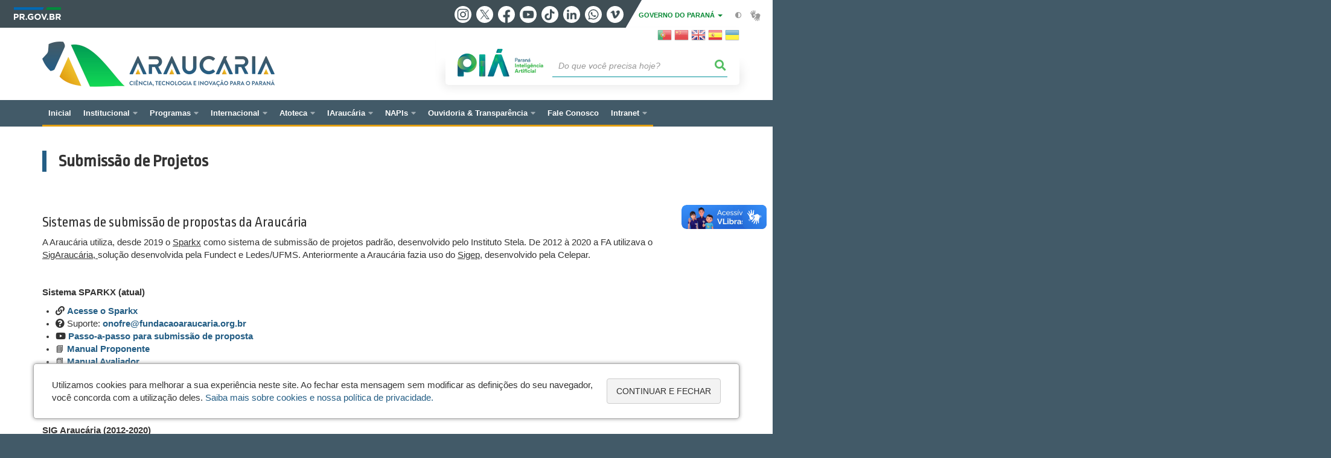

--- FILE ---
content_type: text/html; charset=UTF-8
request_url: https://www.fappr.pr.gov.br/Pagina/Submissao-de-Projetos
body_size: 51444
content:
<!DOCTYPE html>
<html  lang="pt-br" dir="ltr" prefix="content: http://purl.org/rss/1.0/modules/content/  dc: http://purl.org/dc/terms/  foaf: http://xmlns.com/foaf/0.1/  og: http://ogp.me/ns#  rdfs: http://www.w3.org/2000/01/rdf-schema#  schema: http://schema.org/  sioc: http://rdfs.org/sioc/ns#  sioct: http://rdfs.org/sioc/types#  skos: http://www.w3.org/2004/02/skos/core#  xsd: http://www.w3.org/2001/XMLSchema# ">
  <head>
    <meta charset="utf-8" />
<link rel="canonical" href="https://www.fappr.pr.gov.br/Pagina/Submissao-de-Projetos" />
<meta name="description" content="Sistemas de submissão de propostas da Araucária  A Araucária utiliza, desde 2019 o Sparkx como sistema de submissão de projetos padrão, desenvolvido pelo Instituto Stela" />
<meta property="og:site_name" content="Fundação Araucária" />
<meta property="og:type" content="Página" />
<meta property="og:url" content="https://www.fappr.pr.gov.br/Pagina/Submissao-de-Projetos" />
<meta property="og:title" content="Submissão de Projetos" />
<meta property="og:description" content="Sistemas de submissão de propostas da Araucária  A Araucária utiliza, desde 2019 o Sparkx como sistema de submissão de projetos padrão, desenvolvido pelo Instituto Stela" />
<meta property="og:image" content="https://web.celepar.pr.gov.br/drupal/images/logo_parana_400x173.png" />
<meta property="og:image:width" content="400" />
<meta property="og:image:height" content="173" />
<meta name="google-site-verification" content="94lIf11FfYknFKxDtQGEUR3gfE-KzwGqHrY3EMPTYjc" />
<meta name="MobileOptimized" content="width" />
<meta name="HandheldFriendly" content="true" />
<meta name="viewport" content="width=device-width, initial-scale=1.0" />
<link rel="stylesheet" media="screen" title="default" href="https://www.fappr.pr.gov.br/themes/custom/celepar_base_v2/css/styles.css?v=1.1.2" />
<link rel="shortcut icon" href="/sites/fundacao-araucaria/themes/custom/fundacao_araucaria/favicon.ico" type="image/vnd.microsoft.icon" />
<link rel="revision" href="https://www.fappr.pr.gov.br/Pagina/Submissao-de-Projetos" />
<script src="/sites/fundacao-araucaria/arquivos_restritos/files/google_tag/default/google_tag.script.js?t8ueye" defer></script>
<script>window.a2a_config=window.a2a_config||{};a2a_config.callbacks=[];a2a_config.overlays=[];a2a_config.templates={};</script>
<style>@media (min-width:  769px) {
  .a2a_kit .a2a_button_whatsapp{
    display: none;
  }
}</style>

    <title>Submissão de Projetos  |  Fundação Araucária</title>
    <link rel="stylesheet" media="all" href="/sites/fundacao-araucaria/arquivos_restritos/files/css/css_MSH3okZtl2fOqn1ktTkraSozZCYwGhiFqn30LPB4C_U.css" />
<link rel="stylesheet" media="all" href="/sites/fundacao-araucaria/arquivos_restritos/files/css/css_Rw6B90_hUTe8gwN2TYGMAA0nyYtbndCQO1dDupwYdtg.css" />
<link rel="stylesheet" media="all" href="https://web.celepar.pr.gov.br/drupal/css/gerais.css" />
<link rel="stylesheet" media="print" href="/sites/fundacao-araucaria/arquivos_restritos/files/css/css_LKCpuVYEyPiFOLCiTH1njAMmYFA0C4L2060-xIV0PnM.css" />
<link rel="stylesheet" media="all" href="/sites/fundacao-araucaria/arquivos_restritos/files/css/css_XiP6TuDdQRbieQ-HosIEMZYoBQ2e9P-UMz3cY6Tf7Kg.css" />
<link rel="stylesheet" media="all" href="/sites/fundacao-araucaria/arquivos_restritos/files/css/css_sX3uHpmJrFZ-XaLNG5lnv6TrWydw_ETltrlL7_J_WAQ.css" />

    
<!--[if lte IE 8]>
<script src="/sites/fundacao-araucaria/arquivos_restritos/files/js/js_VtafjXmRvoUgAzqzYTA3Wrjkx9wcWhjP0G4ZnnqRamA.js"></script>
<![endif]-->

    <meta name="viewport" content="width=device-width, initial-scale=1, maximum-scale=1, user-scalable=no">
  </head>
  <body class="Programas path-node page-node-type-pagina has-glyphicons drupal" >
    <div id="wrapper">
      <noscript><iframe src="https://www.googletagmanager.com/ns.html?id=GTM-PPG4SZPB" height="0" width="0" style="display:none;visibility:hidden"></iframe></noscript>
        <div class="dialog-off-canvas-main-canvas" data-off-canvas-main-canvas>
    


<link rel="stylesheet" type="text/css" href="https://web.celepar.pr.gov.br/drupal/instbar/css/inst-bar.min.css?ver=mar2024">
  <!-- inst bar -->
  <div id="inst-bar">
    <div class="full-container">
      <div class="pull-left">
        <a class="marca-gov-pr" href="https://www.parana.pr.gov.br" tabindex="1"><img src="https://web.celepar.pr.gov.br/drupal/instbar/images/pr-gov-br-logo.png" alt="Governo do Paraná" title="Governo do Paraná" /></a>
        <ul id="accessibility-links"  class="element-invisible" >
          <li class="opt-content"><a href="#main-content" accesskey="1" title="Ir direto ao assunto principal - atalho nº1" tabindex="2">Ir para o conteúdo</a></li>
          <li class="opt-navigation"><a href="#main-navigation" accesskey="2" title="Ir ao menu principal - atalho nº2" tabindex="3">Ir para a navegação</a></li>
          <li class="opt-search"><a href="#edit-termo" accesskey="3" title="Ir para a busca - atalho nº3" tabindex="4">Ir para a busca</a></li>
          <li class="opt-accessibility"><a href="https://www.pia.pr.gov.br/acessibilidade" accesskey="4" title="Sobre a acessibilidade - atalho nº4" tabindex="5">Acessibilidade</a></li>
          <li class="opt-site-map"><a href="/sitemap" accesskey="5" title="Ir ao mapa do site - atalho nº5" tabindex="6">Mapa do site</a></li>
        </ul>
  <a id="btn-acionar-redes" class="btn-redes-gov-mobile" tabindex="7" href="#redes-sociais-parana"><span>Redes Sociais do Governo do Paraná</span></a>
    <ul id="div-header-social" class="header-social">
      <li><a href="https://www.instagram.com/governoparana/" class="sgov sgov-instagram" title="Instagram" target="_blank" rel="nofollow">Instagram</a></li>
      <li><a href="https://twitter.com/governoparana" class="sgov sgov-twitter" title="Twitter" target="_blank" rel="nofollow">Twitter</a></li>
      <li><a href="https://www.facebook.com/governoparana" class="sgov sgov-facebook" title="Facebook" target="_blank" rel="nofollow">Facebook</a></li>
      <li><a href="https://www.youtube.com/user/paranagoverno" class="sgov sgov-youtube" title="Youtube" target="_blank" rel="nofollow">Youtube</a></li>
      <li><a href="https://www.tiktok.com/@governoparana" class="sgov sgov-tiktok" title="Tiktok" target="_blank" rel="nofollow">Tiktok</a></li>
      <li><a href="https://www.linkedin.com/company/governoparana/" class="sgov sgov-linkedin" title="Linkedin" target="_blank" rel="nofollow">Linkedin</a></li>
      <li><a href="https://whatsapp.com/channel/0029Va86Qj5Jpe8kYSekbR3t" class="sgov sgov-whatsapp" title="Whatsapp" target="_blank" rel="nofollow">Whatsapp</a></li>
      <li><a href="https://vimeo.com/governoparana" class="sgov sgov-vimeo" title="Vimeo" target="_blank" rel="nofollow">Vimeo</a></li>
    </ul>
  </div>
    <div class="pull-right itens-gov">
      <nav class="pull-left">
        <div class="btn-group">
          <button type="button" class="dropdown-toggle" data-toggle="dropdown" aria-haspopup="true" aria-expanded="false">GOVERNO DO PARANÁ <span class="caret"></span></button>
            <ul class="dropdown-menu">
              <li><a class="dropdown-item" href="https://www.parana.pr.gov.br/Pagina/Orgaos-e-Entidades" target="_blank" rel="nofollow">Estrutura</a></li>
              <li><a class="dropdown-item" href="http://www.aen.pr.gov.br/" target="_blank" rel="nofollow">Agência de Notícias</a></li>
              <li><a class="dropdown-item" href="https://www.pia.pr.gov.br/" target="_blank" rel="nofollow">PIÁ</a></li>
              <li><a class="dropdown-item" href="https://www.cge.pr.gov.br/Pagina/Cartilhas-da-Lei-Geral-de-Protecao-de-Dados-LGPD" target="_blank" rel="nofollow">LGPD</a></li>
              <li><a class="dropdown-item" href="https://www.pia.pr.gov.br/servicos/Direitos/Ouvidoria/Registrar-solicitacao-na-Ouvidoria-do-Estado-do-Parana-eVoGZarb" target="_blank" rel="nofollow">Ouvidoria</a></li>
              <li><a class="dropdown-item" href="http://www.transparencia.pr.gov.br/" target="_blank" rel="nofollow">Portal da Transparência</a></li>
              <li><a class="dropdown-item" href="http://www.desaparecidos.pr.gov.br/desaparecidos/index.do?action=index" target="_blank" rel="nofollow"><i class="fa fa-male" aria-hidden="true"></i> Pessoas Desaparecidas</a></li>
            </ul>
        </div>
      </nav>
      <ul id="accessibility" class="pull-left">
        <li class="opt-icon opt-contrast"><a href="#" accesskey="6" title="Mudar o contraste - atalho nº6"><i class="fa fa-adjust"></i><span>Contraste</span></a></li>
        <li class="opt-icon opt-libras"><a href="http://www.vlibras.gov.br" target="_blank" accesskey="9" title="Ir para o site vlibras - atalho nº9" class="0" rel="nofollow"><i class="icon icon-vlibras"></i><span>Acessível em libras</span></a></li>
      </ul>
    </div>
  </div>
</div>
  <!-- inst bar -->


<header id='main-header'>
  <div class="container">
                      <div class="row">
          <div class="col-xs-12 col-sm-12 col-md-12 col-lg-12">
              <div class="region region-header">
    <section id="block-celeparheader" class="block block-celepar-blocks-custom-header block-celepar-header clearfix">
  
    

      <div class="row celeparheader">
  <div class="col-xs-11 col-sm-5 col-md-6 col-lg-7">
    <a href="#" id="btn-mobile-menu">
      <i class="fas fa-bars" aria-hidden="true"></i>
    </a>
                  <h1 class="logo">
        <a href="/" title="Ir para a página inicial">
                    <span class="logo-image">
                      <span class="sr-only">
              FUNDAÇÃO ARAUCÁRIA
            </span>
          </span>
        </a>
        
                  <span class="nome-instituicao">
            <a href="/" title="Ir para a página inicial" rel="home">
                              Fundação Araucária
                          </a>
          </span>
                      </h1>
    
  </div>
  <div class="bloco-busca-pia col-xs-10 col-sm-7 col-md-6 col-lg-5">
    <div class="agrupador-pia-busca row">
      <div class="img-pia col-xs-3 col-sm-4">
        <a href="https://pia.paas.pr.gov.br/"><img class="color" src="https://web.celepar.pr.gov.br/drupal/images/pia_logo_142x47.png" title="Paraná Inteligência Artificial"></a>
        <a href="https://pia.paas.pr.gov.br/" tabindex="-1"><img class="white" style="display:none;" src="https://web.celepar.pr.gov.br/drupal/images/pia_logo_142x47_branco.png" title="Paraná Inteligência Artificial"></a>
      </div>
              <div class="campo-busca col-xs-9 col-sm-8">
                    <section class="block block-celepar-busca block-celepar-busca-block clearfix">
  
    

      <form class="celepar-busca" data-drupal-selector="celepar-busca" action="/Pagina/Submissao-de-Projetos" method="post" id="celepar-busca" accept-charset="UTF-8">
  <div class="form-item js-form-item form-type-textfield js-form-type-textfield form-item-termo js-form-item-termo form-no-label form-group">
  
  
  <input title="Buscar" data-drupal-selector="edit-termo" class="form-text form-control" type="text" id="edit-termo" name="termo" value="" size="60" placeholder="Do que você precisa hoje?" />

  
  
  </div>
<button class="fas fa-search button js-form-submit form-submit btn-default btn" data-drupal-selector="edit-submit" type="submit" id="edit-submit" name="op" value=""></button><input autocomplete="off" data-drupal-selector="form-f8-mgvslnw33-kebl2cr-ygua-nabirhwl0zfgijufm" type="hidden" name="form_build_id" value="form-F8_MGvSlNW33_KEBl2Cr_YgUa-NAbIrHwl0zfgIjuFM" /><input data-drupal-selector="edit-celepar-busca" type="hidden" name="form_id" value="celepar_busca" />
</form>

  </section>


        </div>
        
          </div>
  </div>
  <button class="fas fa-search btn button col-xs-1 ativa-mobile"></button>
</div>

  </section>

<section id="block-gtranslate" class="block block-gtranslate block-gtranslate-block clearfix">
  
    

      
<div class="gtranslate">
<script>eval(unescape("eval%28function%28p%2Ca%2Cc%2Ck%2Ce%2Cr%29%7Be%3Dfunction%28c%29%7Breturn%28c%3Ca%3F%27%27%3Ae%28parseInt%28c/a%29%29%29+%28%28c%3Dc%25a%29%3E35%3FString.fromCharCode%28c+29%29%3Ac.toString%2836%29%29%7D%3Bif%28%21%27%27.replace%28/%5E/%2CString%29%29%7Bwhile%28c--%29r%5Be%28c%29%5D%3Dk%5Bc%5D%7C%7Ce%28c%29%3Bk%3D%5Bfunction%28e%29%7Breturn%20r%5Be%5D%7D%5D%3Be%3Dfunction%28%29%7Breturn%27%5C%5Cw+%27%7D%3Bc%3D1%7D%3Bwhile%28c--%29if%28k%5Bc%5D%29p%3Dp.replace%28new%20RegExp%28%27%5C%5Cb%27+e%28c%29+%27%5C%5Cb%27%2C%27g%27%29%2Ck%5Bc%5D%29%3Breturn%20p%7D%28%276%207%28a%2Cb%29%7Bn%7B4%282.9%29%7B3%20c%3D2.9%28%22o%22%29%3Bc.p%28b%2Cf%2Cf%29%3Ba.q%28c%29%7Dg%7B3%20c%3D2.r%28%29%3Ba.s%28%5C%27t%5C%27+b%2Cc%29%7D%7Du%28e%29%7B%7D%7D6%20h%28a%29%7B4%28a.8%29a%3Da.8%3B4%28a%3D%3D%5C%27%5C%27%29v%3B3%20b%3Da.w%28%5C%27%7C%5C%27%29%5B1%5D%3B3%20c%3B3%20d%3D2.x%28%5C%27y%5C%27%29%3Bz%283%20i%3D0%3Bi%3Cd.5%3Bi++%294%28d%5Bi%5D.A%3D%3D%5C%27B-C-D%5C%27%29c%3Dd%5Bi%5D%3B4%282.j%28%5C%27k%5C%27%29%3D%3DE%7C%7C2.j%28%5C%27k%5C%27%29.l.5%3D%3D0%7C%7Cc.5%3D%3D0%7C%7Cc.l.5%3D%3D0%29%7BF%286%28%29%7Bh%28a%29%7D%2CG%29%7Dg%7Bc.8%3Db%3B7%28c%2C%5C%27m%5C%27%29%3B7%28c%2C%5C%27m%5C%27%29%7D%7D%27%2C43%2C43%2C%27%7C%7Cdocument%7Cvar%7Cif%7Clength%7Cfunction%7CGTranslateFireEvent%7Cvalue%7CcreateEvent%7C%7C%7C%7C%7C%7Ctrue%7Celse%7CdoGTranslate%7C%7CgetElementById%7Cgoogle_translate_element2%7CinnerHTML%7Cchange%7Ctry%7CHTMLEvents%7CinitEvent%7CdispatchEvent%7CcreateEventObject%7CfireEvent%7Con%7Ccatch%7Creturn%7Csplit%7CgetElementsByTagName%7Cselect%7Cfor%7CclassName%7Cgoog%7Cte%7Ccombo%7Cnull%7CsetTimeout%7C500%27.split%28%27%7C%27%29%2C0%2C%7B%7D%29%29"))</script><style>
#goog-gt-tt {display:none !important;}

.goog-te-banner-frame {display:none !important;}

.goog-te-menu-value:hover {text-decoration:none !important;}

body {top:0 !important;}

#google_translate_element2 {display:none!important;}
</style><div id="google_translate_element2"></div>
<script>function googleTranslateElementInit2() {new google.translate.TranslateElement({pageLanguage: 'pt', autoDisplay: false}, 'google_translate_element2');}</script>
<script src="https://translate.google.com/translate_a/element.js?cb=googleTranslateElementInit2"></script><style>
a.gtflag {background-image:url('/modules/contrib/gtranslate/gtranslate-files/24a.png');}
a.gtflag:hover {background-image:url('/modules/contrib/gtranslate/gtranslate-files/24.png');}
</style><a href="javascript:doGTranslate('pt|pt')" title="Portuguese" class="gtflag" style="font-size:24px;padding:1px 0;background-repeat:no-repeat;background-position:-300px -200px;"><img src="/modules/contrib/gtranslate/gtranslate-files/blank.png" height="24" width="24" style="border:0;vertical-align:top;" alt="Portuguese" /></a> <a href="javascript:doGTranslate('pt|zh-CN')" title="Chinese (Simplified)" class="gtflag" style="font-size:24px;padding:1px 0;background-repeat:no-repeat;background-position:-300px -0px;"><img src="/modules/contrib/gtranslate/gtranslate-files/blank.png" height="24" width="24" style="border:0;vertical-align:top;" alt="Chinese (Simplified)" /></a> <a href="javascript:doGTranslate('pt|en')" title="English" class="gtflag" style="font-size:24px;padding:1px 0;background-repeat:no-repeat;background-position:-0px -0px;"><img src="/modules/contrib/gtranslate/gtranslate-files/blank.png" height="24" width="24" style="border:0;vertical-align:top;" alt="English" /></a> <a href="javascript:doGTranslate('pt|es')" title="Spanish" class="gtflag" style="font-size:24px;padding:1px 0;background-repeat:no-repeat;background-position:-600px -200px;"><img src="/modules/contrib/gtranslate/gtranslate-files/blank.png" height="24" width="24" style="border:0;vertical-align:top;" alt="Spanish" /></a> <a href="javascript:doGTranslate('pt|uk')" title="Ukrainian" class="gtflag" style="font-size:24px;padding:1px 0;background-repeat:no-repeat;background-position:-100px -400px;"><img src="/modules/contrib/gtranslate/gtranslate-files/blank.png" height="24" width="24" style="border:0;vertical-align:top;" alt="Ukrainian" /></a> 
</div>
  </section>


<div class="status-message">
  <div data-drupal-messages-fallback class="hidden"></div>
</div>

  </div>

          </div>
        </div>
            </div>
</header>

      <div id="top-navigation">
      <div class="container">
                          <div class="region region-top-navigation">
    

<nav role="navigation" aria-labelledby="block-navegacaoprincipal-menu" id="block-navegacaoprincipal" class="colunas_ajustaveis">
            
  <h2 class="visually-hidden" id="block-navegacaoprincipal-menu">Navegação principal</h2>
  

              <nav id="block-main-menu">
        


  
                  <ul class="menu mn-navegacao" id="main-navigation">
    
                                  
        <li>
        <a href="/"><span>Inicial</span></a>
                  </li>
                                  <li>
        <a href=""><span>Institucional</span></a>
                    
            <ul>
    
                                  
        <li>
        <a href="/Pagina/Fundacao-Araucaria"><span>A Fundação Araucária</span></a>
                  </li>
                                  
        <li>
        <a href="/Pagina/Administradores"><span>Administradores</span></a>
                  </li>
                                  
        <li>
        <a href="/Pagina/Conselhos-e-Comites"><span>Conselhos e Comitês</span></a>
                  </li>
                                  
        <li>
        <a href="/Pagina/Relatorios-Anuais-Indicadores"><span>Relatórios Anuais (Indicadores)</span></a>
                  </li>
                                  
        <li>
        <a href="/Pagina/Memoria-Araucaria"><span>Memória Araucária</span></a>
                  </li>
                                  
        <li>
        <a href="/Pagina/Logomarcas-e-Material-Grafico"><span>Identidade Visual</span></a>
                  </li>
          </ul>
  
            </li>
                                  <li>
        <a href=""><span>Programas</span></a>
                    
            <ul>
    
                                  
        <li>
        <a href="/Programas-Abertos"><span>Programas Abertos</span></a>
                  </li>
                                  
        <li>
        <a href="/Pagina/Programas-2025"><span>Programas 2025</span></a>
                  </li>
                                  
        <li>
        <a href="/Pagina/Programas-2024"><span>Programas 2024</span></a>
                  </li>
                                  
        <li>
        <a href="/Pagina/Programas-2023"><span>Programas 2023</span></a>
                  </li>
                                  
        <li>
        <a href="/Pagina/Programas-2019-2022"><span>Programas 2019-2022</span></a>
                  </li>
                                  
        <li>
        <a href="/Pagina/Programas-2000-2018"><span>Programas 2000-2018</span></a>
                  </li>
                                  
        <li>
        <a href="https://www.fappr.pr.gov.br/Pagina/Centelha"><span>- Programa Centelha</span></a>
                  </li>
                                  
        <li>
        <a href="/Pagina/Programa-Tecnova"><span>- Programa Tecnova</span></a>
                  </li>
                                  
        <li>
        <a href="/Pagina/Submissao-de-Projetos"><span>Submissão de Projetos</span></a>
                  </li>
                                  
        <li>
        <a href="/Pagina/Documentos-para-Download"><span>Docs. para Download</span></a>
                  </li>
          </ul>
  
            </li>
                                  <li>
        <a href="/Pagina/Acoes-Internacionais"><span>Internacional</span></a>
                    
            <ul>
    
                                  
        <li>
        <a href="/Pagina/Acoes-Internacionais"><span>Ações</span></a>
                  </li>
                                  
        <li>
        <a href="/Pagina/Catedra-Araucaria"><span>Cátedra Araucária</span></a>
                  </li>
                                  
        <li>
        <a href="/Pagina/Mitacs"><span>Mitacs (Canadá)</span></a>
                  </li>
                                  
        <li>
        <a href="/Pagina/Cientistas-da-Ucrania"><span>Cientistas da Ucrânia</span></a>
                  </li>
          </ul>
  
            </li>
                                  <li>
        <a href=""><span>Atoteca</span></a>
                    
            <ul>
    
                                  
        <li>
        <a href="/Pagina/Atos-e-Notas-2025-2026"><span>Atos e Notas 2025-2026</span></a>
                  </li>
                                  
        <li>
        <a href="/Pagina/Atos-e-Notas-2023-2024"><span>Atos e Notas 2023-2024</span></a>
                  </li>
                                  
        <li>
        <a href="/Pagina/Atos-e-Notas-2021-2022"><span>Atos e Notas 2021-2022</span></a>
                  </li>
                                  
        <li>
        <a href="/Pagina/Atos-e-Notas-2019-2020"><span>Atos e Notas 2019-2020</span></a>
                  </li>
                                  
        <li>
        <a href="/Pagina/Atos-ate-2018"><span>Atos e Notas 2002-2018</span></a>
                  </li>
          </ul>
  
            </li>
                                  <li>
        <a href="https://www.iaraucaria.pr.gov.br/plataforma-digital-iaraucaria/"><span>IAraucária</span></a>
                    
            <ul>
    
                                  
        <li>
        <a href="https://www.iaraucaria.pr.gov.br/"><span>Plataforma IAraucária</span></a>
                  </li>
                                  
        <li>
        <a href="https://www.iaraucaria.pr.gov.br/parana-2040/"><span>Rotas 2040</span></a>
                  </li>
                                  
        <li>
        <a href="https://www.iaraucaria.pr.gov.br/plataforma-digital-iaraucaria/"><span>Aprenda a usar</span></a>
                  </li>
                                  
        <li>
        <a href="https://www.iaraucaria.pr.gov.br/itl/#/login"><span>Cadastre-se</span></a>
                  </li>
          </ul>
  
            </li>
                                  <li>
        <a href="https://www.iaraucaria.pr.gov.br/todos-napis/"><span>NAPIs</span></a>
                    
            <ul>
    
                                  
        <li>
        <a href="https://www.iaraucaria.pr.gov.br/todos-napis/"><span>Todos os NAPIs</span></a>
                  </li>
                                  
        <li>
        <a href="https://www.iaraucaria.pr.gov.br/#radar"><span>Radar NAPIs</span></a>
                  </li>
                                  
        <li>
        <a href="https://app.powerbi.com/view?r=eyJrIjoiZjlhNDlmNzktNjljNS00YzkyLWEzZmEtYjBlZGJlZDEzYjA4IiwidCI6ImZiMTNjZjM0LTZmZTktNDE0Ni1iNDU3LTIxY2NlZmMxZDFlMSJ9&amp;pageName=e69855628d20661ed239"><span>Indicadores de CT&amp;I</span></a>
                  </li>
                                  
        <li>
        <a href="https://www.iaraucaria.pr.gov.br/#napis"><span>3ª Semana NAPI</span></a>
                  </li>
          </ul>
  
            </li>
                                  <li>
        <a href=""><span>Ouvidoria &amp; Transparência</span></a>
                    
            <ul>
    
                                  
        <li>
        <a href="/Pagina/Ouvidoria"><span>Ouvidoria</span></a>
                  </li>
                                  
        <li>
        <a href="/Pagina/Transparencia-Araucaria"><span>Transparência Araucária</span></a>
                  </li>
                                  
        <li>
        <a href="/Pagina/Acordos-Interagencias-e-Convenios-Federais"><span>Acordos e Convênios Federais</span></a>
                  </li>
                                  
        <li>
        <a href="/Pagina/Licitacoes-ETECs"><span>Licitações e ETECs</span></a>
                  </li>
                                  
        <li>
        <a href="/Pagina/Contratos-Administrativos"><span>Contratos Administrativos</span></a>
                  </li>
                                  
        <li>
        <a href="/Pagina/Processos-Seletivos"><span>Processos Seletivos</span></a>
                  </li>
          </ul>
  
            </li>
                                  
        <li>
        <a href="/Contato"><span>Fale Conosco</span></a>
                  </li>
                                  <li>
        <a href="https://araucaria.bennercloud.com.br/RH/Login"><span>Intranet</span></a>
                    
            <ul>
    
                                  
        <li>
        <a href="https://expresso.pr.gov.br/"><span>Expresso Mail</span></a>
                  </li>
                                  
        <li>
        <a href="https://www.eprotocolo.pr.gov.br/"><span>e-Protocolo</span></a>
                  </li>
                                  
        <li>
        <a href="https://drive.celepar.pr.gov.br/"><span>Drive Celepar</span></a>
                  </li>
                                  
        <li>
        <a href="https://araucaria.bennercloud.com.br/RH/Login"><span>Benner RH</span></a>
                  </li>
                                  
        <li>
        <a href="http://sit.tce.pr.gov.br"><span>SIT TCE-PR</span></a>
                  </li>
                                  
        <li>
        <a href="https://www.fappr.pr.gov.br/usuario"><span>CMS Celepar</span></a>
                  </li>
          </ul>
  
            </li>
          </ul>
  


    </nav>
  </nav>

  </div>

      </div>
    </div>
  


  <section id="main" role="main" class="main-container container js-quickedit-main-content">
        <div class="row">

            
            
            
      <section id="main-content"  class="col-xs-12 container-wrapper">
        <div class="row">

                    
                    
                                              <div class="col-xs-12">
                <div class="container">
                    <div class="region region-content">
    

  <article data-history-node-id="64" role="article" about="/Pagina/Submissao-de-Projetos" class="node node--type-pagina node--promoted node--view-mode-full clearfix" id='content'>
    <div  class="node__content clearfix">
              <h1 class="page-title">
                    <span id="story_title"><span>Submissão de Projetos</span>
</span>
                  </h1>
                          
            <div class="field field--name-field-texto field--type-text-long field--label-hidden field--item"><p> </p>

<h3>Sistemas de submissão de propostas da Araucária</h3>

<p>A Araucária utiliza, desde 2019 o <u>Sparkx</u> como sistema de submissão de projetos padrão, desenvolvido pelo Instituto Stela. De 2012 à 2020 a FA utilizava o <u>SigAraucária, </u>solução desenvolvida pela Fundect e Ledes/UFMS. Anteriormente a Araucária fazia uso do <u>Sigep</u>, desenvolvido pela Celepar.</p>

<p> </p>

<p><strong>Sistema SPARKX (atual)</strong></p>

<ul>
	<li>
	<p><span class="fontawesome-icon-inline"><span class="fa-link fas"></span> </span><a href="https://sparkx.fundacaoaraucaria.org.br/" target="_blank">Acesse o Sparkx</a></p>
	</li>
	<li>
	<p><span class="fontawesome-icon-inline"></span><span class="fontawesome-icon-inline"><span class="fa-question-circle fas"></span> </span>Suporte: <a href="mailto:onofre@fundacaoaraucaria.org.br" title="E-mail onofre@fundacaoaraucaria.org.br">onofre@fundacaoaraucaria.org.br</a></p>
	</li>
	<li>
	<p><span class="fontawesome-icon-inline"><span class="fontawesome-icon-inline"><span class="fontawesome-icon-inline"><span class="fa-youtube fab"></span> </span></span></span><a href="https://www.youtube.com/watch?v=puby3hR40aE&amp;t=2s" target="_blank">Passo-a-passo para submissão de proposta</a></p>
	</li>
	<li>
	<p>📘 <a href="https://sparkxrd.notion.site/Proponente-131827bee89081709cbfd7fd8f7eaae8">Manual Proponente</a></p>
	</li>
	<li>
	<p>📗 <a href="https://sparkxrd.notion.site/Avaliador-131827bee890817f81d7d8374a3a8421">Manual Avaliador</a></p>
	</li>
	<li>
	<p>📕 <a href="https://sparkxrd.notion.site/Institucional-131827bee8908119829efde8d59981bd">Manual Institucional</a></p>
	</li>
</ul>

<hr />
<p> </p>

<p><strong>SIG Araucária (2012-2020) </strong></p>

<ul>
	<li>
	<p><span class="fontawesome-icon-inline"><span class="fa-link fas"></span> </span><a href="http://sig.fundacaoaraucaria.org.br/" target="_blank">SigAraucária</a> [descontinuado]</p>
	</li>
	<li>
	<p><span class="fontawesome-icon-inline"><span class="fa-book fas"> </span></span><span class="fontawesome-icon-inline"> </span>
<span data-embed-button="midia_embarcada" data-entity-embed-display="view_mode:media.midia_anexada_em_outro_node" data-entity-type="media" data-entity-uuid="181af3cf-a4b0-4645-9ff5-223430509e62" data-langcode="pt-br" class="embedded-entity">
            <a href="/sites/fundacao-araucaria/arquivos_restritos/files/documento/2020-06/sigaraucaria_manualdopesquisador.pdf" target="_blank">Manual do SigAraucária</a>
  
  </span>
 [descontinuado]</p>
	</li>
</ul>

<hr />
<p> </p>

<p><strong>SIGEP  (2001-2011)</strong></p>

<ul>
	<li>
	<p><span class="fontawesome-icon-inline"><span class="fa-link fas"></span> </span><a href="http://celepar7.pr.gov.br/fup/index.asp?fund=4" target="_blank">Sistema SIGEP</a> [descontinuado]</p>
	</li>
	<li>
	<p><span class="fontawesome-icon-inline"><span class="fa-book fas"></span> </span>
<span data-embed-button="midia_embarcada" data-entity-embed-display="view_mode:media.midia_anexada_em_outro_node" data-entity-type="media" data-entity-uuid="e44ab6a1-087d-40e2-b7ea-6ef1e5265ecb" data-langcode="pt-br" class="embedded-entity">
            <a href="/sites/fundacao-araucaria/arquivos_restritos/files/documento/2020-06/sigep_manual.pdf" target="_blank">Manual do SIGEP</a>
  
  </span>
 [descontinuado]</p>
	</li>
</ul>

<p> </p></div>
      
                    <div id="medias">
                                                                              </div>
                            <div class="content-functions mobile-center">
          <ul class="pull-left mobile-center">
            <div class="share-label mobile-center">Compartilhe:</div>
            <span class="a2a_kit a2a_kit_size_24 addtoany_list" data-a2a-url="https://www.fappr.pr.gov.br/Pagina/Submissao-de-Projetos" data-a2a-title="Submissão de Projetos"><a class="a2a_button_facebook"></a><a class="a2a_button_twitter"></a><a class="a2a_button_whatsapp"></a></span>
          </ul>
          <ul class="opt-extra pull-right mobile-center">
            <li>
              <a href="javascript:history.back();" title="Voltar">
                <i class="fas fa-arrow-left" aria-hidden="true"></i>
                <span>Voltar</span>
              </a>
            </li>
            <li class="opt-inicio">
              <a href="/" title="Início">
                <i class="fas fa-home" aria-hidden="true"></i>
                <span>Início</span>
              </a>
            </li>
            <li class="opt-print">
              <a href="javascript:window.print();" title="Imprimir">
                <i class="fas fa-print" aria-hidden="true"></i>
                <span>Imprimir</span>
              </a>
            </li>
                          <li class="opt-pdf">
                <a href="/print/pdf/node/64" target="_blank" title="Baixar">
                  <i class="fas fa-download" aria-hidden="true"></i>
                  <span>Baixar</span>
                </a>
              </li>
                      </ul>
        </div>
        
          </div>
  </article>

  </div>

                </div>
              </div>
                      
                                                                        

                                                          <div class="row linha linha-1  margin-40-00-00-00 ">
                            

                <div class="container">
                                      
                                                    </div>
              </div>
                                  

                                                          <div class="row linha linha-2  margin-40-00-00-00 ">
                            

                <div class="container">
                                      
                                                        
                                                    </div>
              </div>
                                  

                                                          <div class="row linha linha-3  margin-40-00-00-00 bg-img-secretarias">
                            

                <div class="container">
                                      
                                                    </div>
              </div>
                                  

                                                          <div class="row linha linha-4  margin-40-00-00-00 ">
                            

                <div class="container">
                                      
                                                    </div>
              </div>
                                  

                                                          <div class="row linha linha-5 padding-40-00-00-00  ">
                            

                <div class="container">
                                      
                                                        
                                                    </div>
              </div>
                                  

                                                          <div class="row linha linha-6   ">
                            

                <div class="container">
                                      
                                                    </div>
              </div>
                                  

                                                          <div class="row linha linha-7 padding-40-00  ">
                            

                <div class="container">
                                      
                                                        
                                                    </div>
              </div>
                                                                                                                                                                                                                                                                                                                                                </div>
      </section>
    </div>
  </section>



      <div id="bottom-navigation">
      <div class="container">
          <div class="region region-bottom-navigation">
    <section id="block-footerbar" class="block block-celepar-blocks-custom-footerbar block-footer-bar clearfix">
  
    

      <div id="functions-footer-bar"><ul><li class="mapa_do_site"><a href="#" id="opt-site-map"><i class="fas fa-sitemap"></i><span> Mapa do site</span> <i class="fa fa-caret-down" aria-hidden="true"></i></a></li><li class="denuncie_corrupcao"><a href="http://www.transparencia.pr.gov.br/pte/denuncie" id="opt-denuncie-corrupcao"><i class="fas fa-comment-dots"></i><span> Denuncie Corrupção</span></a></li><li class="ouvidoria"><a href="/Contato" id="opt-ouvidoria"><i class="fas fa-bullhorn"></i><span> Ouvidoria</span></a></li><li class="transparencia"><a href="/Pagina/Transparencia-FA" id="opt-transparencia"><i class="fas fa-info-circle"></i><span> Transparência Institucional</span></a></li></ul></div>
  </section>



<nav role="navigation" aria-labelledby="block-navegacaoprincipal-2-menu" id="block-navegacaoprincipal-2" class="colunas_ajustaveis">
            
  <h2 class="visually-hidden" id="block-navegacaoprincipal-2-menu">Navegação principal</h2>
  

              <nav id="block-footer-menu">
        


  
                  <ul class="menu mn-navegacao" id="main-navigation">
    
                                  
        <li>
        <a href="/"><span>Inicial</span></a>
                  </li>
                                  <li>
        <a href=""><span>Institucional</span></a>
                    
            <ul>
    
                                  
        <li>
        <a href="/Pagina/Fundacao-Araucaria"><span>A Fundação Araucária</span></a>
                  </li>
                                  
        <li>
        <a href="/Pagina/Administradores"><span>Administradores</span></a>
                  </li>
                                  
        <li>
        <a href="/Pagina/Conselhos-e-Comites"><span>Conselhos e Comitês</span></a>
                  </li>
                                  
        <li>
        <a href="/Pagina/Relatorios-Anuais-Indicadores"><span>Relatórios Anuais (Indicadores)</span></a>
                  </li>
                                  
        <li>
        <a href="/Pagina/Memoria-Araucaria"><span>Memória Araucária</span></a>
                  </li>
                                  
        <li>
        <a href="/Pagina/Logomarcas-e-Material-Grafico"><span>Identidade Visual</span></a>
                  </li>
          </ul>
  
            </li>
                                  <li>
        <a href=""><span>Programas</span></a>
                    
            <ul>
    
                                  
        <li>
        <a href="/Programas-Abertos"><span>Programas Abertos</span></a>
                  </li>
                                  
        <li>
        <a href="/Pagina/Programas-2025"><span>Programas 2025</span></a>
                  </li>
                                  
        <li>
        <a href="/Pagina/Programas-2024"><span>Programas 2024</span></a>
                  </li>
                                  
        <li>
        <a href="/Pagina/Programas-2023"><span>Programas 2023</span></a>
                  </li>
                                  
        <li>
        <a href="/Pagina/Programas-2019-2022"><span>Programas 2019-2022</span></a>
                  </li>
                                  
        <li>
        <a href="/Pagina/Programas-2000-2018"><span>Programas 2000-2018</span></a>
                  </li>
                                  
        <li>
        <a href="https://www.fappr.pr.gov.br/Pagina/Centelha"><span>- Programa Centelha</span></a>
                  </li>
                                  
        <li>
        <a href="/Pagina/Programa-Tecnova"><span>- Programa Tecnova</span></a>
                  </li>
                                  
        <li>
        <a href="/Pagina/Submissao-de-Projetos"><span>Submissão de Projetos</span></a>
                  </li>
                                  
        <li>
        <a href="/Pagina/Documentos-para-Download"><span>Docs. para Download</span></a>
                  </li>
          </ul>
  
            </li>
                                  <li>
        <a href="/Pagina/Acoes-Internacionais"><span>Internacional</span></a>
                    
            <ul>
    
                                  
        <li>
        <a href="/Pagina/Acoes-Internacionais"><span>Ações</span></a>
                  </li>
                                  
        <li>
        <a href="/Pagina/Catedra-Araucaria"><span>Cátedra Araucária</span></a>
                  </li>
                                  
        <li>
        <a href="/Pagina/Mitacs"><span>Mitacs (Canadá)</span></a>
                  </li>
                                  
        <li>
        <a href="/Pagina/Cientistas-da-Ucrania"><span>Cientistas da Ucrânia</span></a>
                  </li>
          </ul>
  
            </li>
                                  <li>
        <a href=""><span>Atoteca</span></a>
                    
            <ul>
    
                                  
        <li>
        <a href="/Pagina/Atos-e-Notas-2025-2026"><span>Atos e Notas 2025-2026</span></a>
                  </li>
                                  
        <li>
        <a href="/Pagina/Atos-e-Notas-2023-2024"><span>Atos e Notas 2023-2024</span></a>
                  </li>
                                  
        <li>
        <a href="/Pagina/Atos-e-Notas-2021-2022"><span>Atos e Notas 2021-2022</span></a>
                  </li>
                                  
        <li>
        <a href="/Pagina/Atos-e-Notas-2019-2020"><span>Atos e Notas 2019-2020</span></a>
                  </li>
                                  
        <li>
        <a href="/Pagina/Atos-ate-2018"><span>Atos e Notas 2002-2018</span></a>
                  </li>
          </ul>
  
            </li>
                                  <li>
        <a href="https://www.iaraucaria.pr.gov.br/plataforma-digital-iaraucaria/"><span>IAraucária</span></a>
                    
            <ul>
    
                                  
        <li>
        <a href="https://www.iaraucaria.pr.gov.br/"><span>Plataforma IAraucária</span></a>
                  </li>
                                  
        <li>
        <a href="https://www.iaraucaria.pr.gov.br/parana-2040/"><span>Rotas 2040</span></a>
                  </li>
                                  
        <li>
        <a href="https://www.iaraucaria.pr.gov.br/plataforma-digital-iaraucaria/"><span>Aprenda a usar</span></a>
                  </li>
                                  
        <li>
        <a href="https://www.iaraucaria.pr.gov.br/itl/#/login"><span>Cadastre-se</span></a>
                  </li>
          </ul>
  
            </li>
                                  <li>
        <a href="https://www.iaraucaria.pr.gov.br/todos-napis/"><span>NAPIs</span></a>
                    
            <ul>
    
                                  
        <li>
        <a href="https://www.iaraucaria.pr.gov.br/todos-napis/"><span>Todos os NAPIs</span></a>
                  </li>
                                  
        <li>
        <a href="https://www.iaraucaria.pr.gov.br/#radar"><span>Radar NAPIs</span></a>
                  </li>
                                  
        <li>
        <a href="https://app.powerbi.com/view?r=eyJrIjoiZjlhNDlmNzktNjljNS00YzkyLWEzZmEtYjBlZGJlZDEzYjA4IiwidCI6ImZiMTNjZjM0LTZmZTktNDE0Ni1iNDU3LTIxY2NlZmMxZDFlMSJ9&amp;pageName=e69855628d20661ed239"><span>Indicadores de CT&amp;I</span></a>
                  </li>
                                  
        <li>
        <a href="https://www.iaraucaria.pr.gov.br/#napis"><span>3ª Semana NAPI</span></a>
                  </li>
          </ul>
  
            </li>
                                  <li>
        <a href=""><span>Ouvidoria &amp; Transparência</span></a>
                    
            <ul>
    
                                  
        <li>
        <a href="/Pagina/Ouvidoria"><span>Ouvidoria</span></a>
                  </li>
                                  
        <li>
        <a href="/Pagina/Transparencia-Araucaria"><span>Transparência Araucária</span></a>
                  </li>
                                  
        <li>
        <a href="/Pagina/Acordos-Interagencias-e-Convenios-Federais"><span>Acordos e Convênios Federais</span></a>
                  </li>
                                  
        <li>
        <a href="/Pagina/Licitacoes-ETECs"><span>Licitações e ETECs</span></a>
                  </li>
                                  
        <li>
        <a href="/Pagina/Contratos-Administrativos"><span>Contratos Administrativos</span></a>
                  </li>
                                  
        <li>
        <a href="/Pagina/Processos-Seletivos"><span>Processos Seletivos</span></a>
                  </li>
          </ul>
  
            </li>
                                  
        <li>
        <a href="/Contato"><span>Fale Conosco</span></a>
                  </li>
                                  <li>
        <a href="https://araucaria.bennercloud.com.br/RH/Login"><span>Intranet</span></a>
                    
            <ul>
    
                                  
        <li>
        <a href="https://expresso.pr.gov.br/"><span>Expresso Mail</span></a>
                  </li>
                                  
        <li>
        <a href="https://www.eprotocolo.pr.gov.br/"><span>e-Protocolo</span></a>
                  </li>
                                  
        <li>
        <a href="https://drive.celepar.pr.gov.br/"><span>Drive Celepar</span></a>
                  </li>
                                  
        <li>
        <a href="https://araucaria.bennercloud.com.br/RH/Login"><span>Benner RH</span></a>
                  </li>
                                  
        <li>
        <a href="http://sit.tce.pr.gov.br"><span>SIT TCE-PR</span></a>
                  </li>
                                  
        <li>
        <a href="https://www.fappr.pr.gov.br/usuario"><span>CMS Celepar</span></a>
                  </li>
          </ul>
  
            </li>
          </ul>
  


    </nav>
  </nav>

  </div>

      </div>
    </div>
  
<footer id="main-footer" class="footer" role="contentinfo">
  <div class="container">
                      <div class="region region-footer">
    <section id="block-celeparfooter" class="block block-celepar-blocks-custom-footer block-celepar-footer clearfix">
  
    

      

<div class="row">
  <div class="col-xs-12 col-sm-3 col-md-2 text-center">
    <a href="http://www.pr.gov.br/" target="_blank" title="Governo do Paraná" class="footer-logo-parana">
        <img src="https://web.celepar.pr.gov.br/drupal/images/logo_parana_113x99_texto_branco.png" alt="Governo do Paraná">
    </a>
    <a target="_blank" class="titulo-secretaria" href="https://www.seti.pr.gov.br">Secretaria da Ciência, Tecnologia e Ensino Superior</a>
    
  </div>
  <div class="col-xs-12 col-sm-7 col-md-7 footer-content">
    <div itemscope="" itemtype="http://schema.org/GovernmentOrganization">
  <p>
    <span class="fn org titulo-orgao" itemprop="name">Fundação Araucária</span>
  </p>
  <address class="adr" itemprop="address" itemscope="" itemtype="http://schema.org/PostalAddress">
    <p>
                                    <span class="street-address" itemprop="streetAddress"> Av. Comendador Franco, 1341 - Jardim Botânico</span> - 
                                    <span class="postal-code" itemprop="postalCode">80215-090 </span> - 
                                    <span class="locality" itemprop="addressLocality">Curitiba</span> - 
                                    <abbr title="Paraná" class="region" itemprop="addressRegion">PR</abbr>
                                    <a itemprop="hasMap" href="https://goo.gl/maps/HZHBw98m3u67BAyp7" title="Localize no mapa" target="_blank" class="map"><i class="fas fa-map-marker-alt" aria-hidden="true"></i> MAPA</a>
                                </p>
<p><span class="tel">41 3218-9250</span></p>
  </address>  
</div>
  </div>
  <div class="col-xs-12 col-sm-12 col-md-3 footer-dir">
    <nav class="footer-social">
              <a href="https://www.facebook.com/fundacaoaraucariaparana" class="fab fa-facebook-f" title="Facebook" target="_blank"></a>
              <a href="https://www.instagram.com/fundacaoaraucaria/" class="fab fa-instagram" title="Instagram" target="_blank"></a>
              <a href="https://www.youtube.com/channel/UCgsg5lU-RLiy6I5wdAf3oLQ" class="fab fa-youtube" title="Youtube" target="_blank"></a>
          </nav>
    <a href="http://www.celepar.pr.gov.br/" target="_blank" title="Celepar" class="footer-logo-celepar">
        <img src="https://web.celepar.pr.gov.br/drupal/images/logo_celepar_88x28_branco.png" alt="Desenvolvido pela Celepar">
    </a>
    
  </div>
</div>

  </section>


  </div>

            </div>
</footer>

<div class="mobile-menu-overlay"></div>

  <div vw class="enabled">
  <div vw-access-button class="active"></div>
  <div vw-plugin-wrapper>
    <div class="vw-plugin-top-wrapper"></div>
  </div>
</div>

<script src="https://vlibras.gov.br/app/vlibras-plugin.js"></script>
<script>
      new window.VLibras.Widget('https://vlibras.gov.br/app');
</script>
  </div>

      
    </div>

        <script type="application/json" data-drupal-selector="drupal-settings-json">{"path":{"baseUrl":"\/","scriptPath":null,"pathPrefix":"","currentPath":"node\/64","currentPathIsAdmin":false,"isFront":false,"currentLanguage":"pt-br"},"pluralDelimiter":"\u0003","suppressDeprecationErrors":true,"simpleResponsiveTable":{"maxWidth":"767","modulePath":"modules\/contrib\/simple_responsive_table"},"data":{"extlink":{"extTarget":true,"extClass":"0","extLabel":"","extImgClass":false,"extSubdomains":true,"extExclude":"","extInclude":"(.*\\.pdf)","extCssExclude":"","extCssExplicit":"","extAlert":false,"extAlertText":"","mailtoClass":"0","mailtoLabel":""}},"bootstrap":{"forms_has_error_value_toggle":1,"modal_animation":1,"modal_backdrop":"true","modal_focus_input":1,"modal_keyboard":1,"modal_select_text":1,"modal_show":1,"modal_size":"","popover_enabled":1,"popover_animation":1,"popover_auto_close":1,"popover_container":"body","popover_content":"","popover_delay":"0","popover_html":0,"popover_placement":"right","popover_selector":"","popover_title":"","popover_trigger":"click","popover_trigger_autoclose":1,"tooltip_enabled":1,"tooltip_animation":1,"tooltip_container":"body","tooltip_delay":"0","tooltip_html":0,"tooltip_placement":"auto left","tooltip_selector":"","tooltip_trigger":"hover"},"ajaxTrustedUrl":{"form_action_p_pvdeGsVG5zNF_XLGPTvYSKCf43t8qZYSwcfZl2uzM":true},"user":{"uid":0,"permissionsHash":"abc3a2ff3bbb564a9393e52e7a6b0115f00f2d8f4618313d7262f197b65e53cc"}}</script>
<script src="/sites/fundacao-araucaria/arquivos_restritos/files/js/js_U8E_GoXKI3lAt4ulo2000jG4icYd2Uk-FTTxIItMhSs.js"></script>
<script src="https://static.addtoany.com/menu/page.js" async></script>
<script src="/sites/fundacao-araucaria/arquivos_restritos/files/js/js_pkrHuHQSGYpcGx3aU2HE1qWNNWBclfnBTSOLhQLqzJo.js"></script>
<script src="https://www.youtube.com/iframe_api" async></script>
<script src="https://web.celepar.pr.gov.br/drupal/instbar/js/inst-bar.js" async></script>
<script src="/sites/fundacao-araucaria/arquivos_restritos/files/js/js__4tPO_FW3doMgXiM8qM3YPxuQC2Ej0Ev2BytYj_scN8.js"></script>


    <section class="block block-celepar-core block-celepar-mensagem-cookies clearfix">
  
    

      <div id="cookie-msg" class="cookie-msg hidden-print">
  <div class="container">
    <div tabindex="0" class="mensagem">
      Utilizamos cookies para melhorar a sua experiência neste site. Ao fechar esta mensagem sem modificar as definições do seu navegador, você concorda com a utilização deles. <a href="https://www.parana.pr.gov.br/Pagina/Politica-de-Privacidade">Saiba mais sobre cookies e nossa política de privacidade.</a>
    </div>
    <div class="btn-fechar text-center">
      <button aria-label="Continuar e fechar" type="button" class="btn btn-default">CONTINUAR E FECHAR</button>
    </div>
  </div>
</div>

  </section>



  </body>
</html>


--- FILE ---
content_type: text/css
request_url: https://www.fappr.pr.gov.br/sites/fundacao-araucaria/arquivos_restritos/files/css/css_XiP6TuDdQRbieQ-HosIEMZYoBQ2e9P-UMz3cY6Tf7Kg.css
body_size: 684
content:
@import url(https://fonts.googleapis.com/css2?family=Ropa+Sans:ital@0;1&display=swap);header#main-header .logo{margin-top:22.5px;height:75px}@media (min-width:768px) and (max-width:991px){header#main-header .logo{margin-top:34.67532px;height:50.64935px}}@media (max-width:767px){header#main-header .logo{margin-top:4.5px;height:52px}}header#main-header .logo .nome-instituicao{display:none;width:calc(100% - (385px + 25px))}header#main-header .logo .logo-image{width:385px;height:75px;background:url(https://web.celepar.pr.gov.br/drupal/images/seti/fundacao-araucaria/logo-fundacao-araucaria-385x75.png);background-size:100% 100%;-webkit-transition:all .5s ease-in-out 0s;transition:all .5s ease-in-out 0s}@media (max-width:767px){header#main-header .logo .logo-image{background:url(https://web.celepar.pr.gov.br/drupal/images/seti/fundacao-araucaria/logo-fundacao-araucaria-385x75-contraste.png);background-size:100% 100%;width:266.93333px;height:52px}}@media (min-width:768px) and (max-width:991px){header#main-header .logo .logo-image{width:260px;height:50.64935px}}header#main-header.header-scroll .logo{height:70px;margin-top:10px}@media (min-width:768px) and (max-width:991px){header#main-header.header-scroll .logo{height:50.64935px;margin-top:21.62338px}}@media (max-width:767px){header#main-header.header-scroll .logo{margin-top:4.5px;height:52px}}header#main-header.header-scroll .logo .logo-image{width:359.33333px;height:70px}@media (max-width:767px){header#main-header.header-scroll .logo .logo-image{width:266.93333px;height:52px}}@media (min-width:768px) and (max-width:991px){header#main-header.header-scroll .logo .logo-image{width:240px;height:46.75325px}}@media (max-width:767px){#block-gtranslate{right:60px}#block-gtranslate .gtflag{display:none}}body.drupal .field-content.titulo,body.drupal .page-title,body.drupal h2,body.drupal h2.block-title,body.drupal h3,body.drupal h4{font-family:'Ropa Sans',Helvetica,sans-serif}a:not(#functions-footer-bar>ul>li>a),a:not(ul.menu.mn-navegacao#main-navigation>li>a){font-weight:400!important}body.contrast header#main-header .logo .logo-image{background-image:url(https://web.celepar.pr.gov.br/drupal/images/seti/fundacao-araucaria/logo-fundacao-araucaria-385x75-contraste.png)}


--- FILE ---
content_type: text/css
request_url: https://www.fappr.pr.gov.br/sites/fundacao-araucaria/arquivos_restritos/files/css/css_sX3uHpmJrFZ-XaLNG5lnv6TrWydw_ETltrlL7_J_WAQ.css
body_size: 156
content:
section[id^="block-gtranslate"]::before{content:unset !important;}@media (max-width:767px){#block-gtranslate{right:10px !important;top:60px !important;}#block-gtranslate .gtflag{display:inline-block;}}
